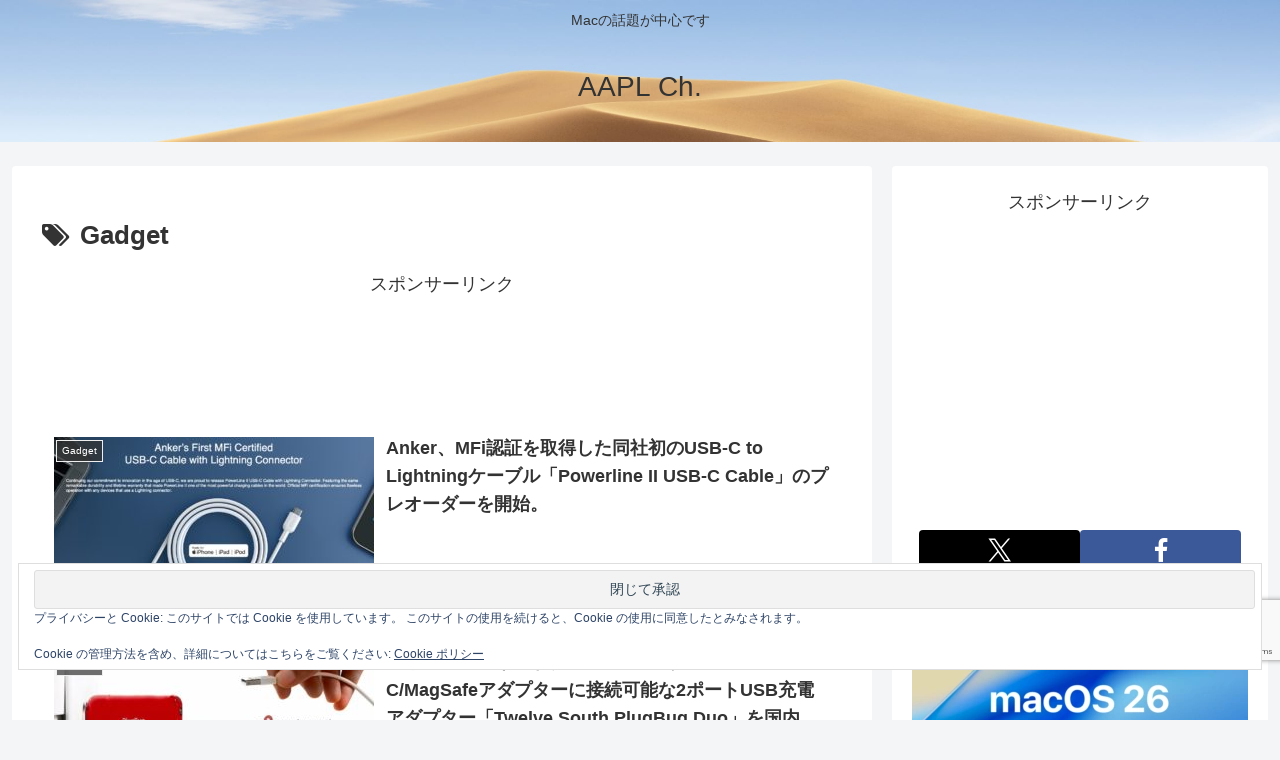

--- FILE ---
content_type: text/html; charset=utf-8
request_url: https://www.google.com/recaptcha/api2/anchor?ar=1&k=6LeeUYAUAAAAAJB0CNpAX1RhnPr3U4lUcgTzbMwd&co=aHR0cHM6Ly9hcHBsZWNoMi5jb206NDQz&hl=en&v=7gg7H51Q-naNfhmCP3_R47ho&size=invisible&anchor-ms=20000&execute-ms=15000&cb=vncxrh6u4i7l
body_size: 48398
content:
<!DOCTYPE HTML><html dir="ltr" lang="en"><head><meta http-equiv="Content-Type" content="text/html; charset=UTF-8">
<meta http-equiv="X-UA-Compatible" content="IE=edge">
<title>reCAPTCHA</title>
<style type="text/css">
/* cyrillic-ext */
@font-face {
  font-family: 'Roboto';
  font-style: normal;
  font-weight: 400;
  font-stretch: 100%;
  src: url(//fonts.gstatic.com/s/roboto/v48/KFO7CnqEu92Fr1ME7kSn66aGLdTylUAMa3GUBHMdazTgWw.woff2) format('woff2');
  unicode-range: U+0460-052F, U+1C80-1C8A, U+20B4, U+2DE0-2DFF, U+A640-A69F, U+FE2E-FE2F;
}
/* cyrillic */
@font-face {
  font-family: 'Roboto';
  font-style: normal;
  font-weight: 400;
  font-stretch: 100%;
  src: url(//fonts.gstatic.com/s/roboto/v48/KFO7CnqEu92Fr1ME7kSn66aGLdTylUAMa3iUBHMdazTgWw.woff2) format('woff2');
  unicode-range: U+0301, U+0400-045F, U+0490-0491, U+04B0-04B1, U+2116;
}
/* greek-ext */
@font-face {
  font-family: 'Roboto';
  font-style: normal;
  font-weight: 400;
  font-stretch: 100%;
  src: url(//fonts.gstatic.com/s/roboto/v48/KFO7CnqEu92Fr1ME7kSn66aGLdTylUAMa3CUBHMdazTgWw.woff2) format('woff2');
  unicode-range: U+1F00-1FFF;
}
/* greek */
@font-face {
  font-family: 'Roboto';
  font-style: normal;
  font-weight: 400;
  font-stretch: 100%;
  src: url(//fonts.gstatic.com/s/roboto/v48/KFO7CnqEu92Fr1ME7kSn66aGLdTylUAMa3-UBHMdazTgWw.woff2) format('woff2');
  unicode-range: U+0370-0377, U+037A-037F, U+0384-038A, U+038C, U+038E-03A1, U+03A3-03FF;
}
/* math */
@font-face {
  font-family: 'Roboto';
  font-style: normal;
  font-weight: 400;
  font-stretch: 100%;
  src: url(//fonts.gstatic.com/s/roboto/v48/KFO7CnqEu92Fr1ME7kSn66aGLdTylUAMawCUBHMdazTgWw.woff2) format('woff2');
  unicode-range: U+0302-0303, U+0305, U+0307-0308, U+0310, U+0312, U+0315, U+031A, U+0326-0327, U+032C, U+032F-0330, U+0332-0333, U+0338, U+033A, U+0346, U+034D, U+0391-03A1, U+03A3-03A9, U+03B1-03C9, U+03D1, U+03D5-03D6, U+03F0-03F1, U+03F4-03F5, U+2016-2017, U+2034-2038, U+203C, U+2040, U+2043, U+2047, U+2050, U+2057, U+205F, U+2070-2071, U+2074-208E, U+2090-209C, U+20D0-20DC, U+20E1, U+20E5-20EF, U+2100-2112, U+2114-2115, U+2117-2121, U+2123-214F, U+2190, U+2192, U+2194-21AE, U+21B0-21E5, U+21F1-21F2, U+21F4-2211, U+2213-2214, U+2216-22FF, U+2308-230B, U+2310, U+2319, U+231C-2321, U+2336-237A, U+237C, U+2395, U+239B-23B7, U+23D0, U+23DC-23E1, U+2474-2475, U+25AF, U+25B3, U+25B7, U+25BD, U+25C1, U+25CA, U+25CC, U+25FB, U+266D-266F, U+27C0-27FF, U+2900-2AFF, U+2B0E-2B11, U+2B30-2B4C, U+2BFE, U+3030, U+FF5B, U+FF5D, U+1D400-1D7FF, U+1EE00-1EEFF;
}
/* symbols */
@font-face {
  font-family: 'Roboto';
  font-style: normal;
  font-weight: 400;
  font-stretch: 100%;
  src: url(//fonts.gstatic.com/s/roboto/v48/KFO7CnqEu92Fr1ME7kSn66aGLdTylUAMaxKUBHMdazTgWw.woff2) format('woff2');
  unicode-range: U+0001-000C, U+000E-001F, U+007F-009F, U+20DD-20E0, U+20E2-20E4, U+2150-218F, U+2190, U+2192, U+2194-2199, U+21AF, U+21E6-21F0, U+21F3, U+2218-2219, U+2299, U+22C4-22C6, U+2300-243F, U+2440-244A, U+2460-24FF, U+25A0-27BF, U+2800-28FF, U+2921-2922, U+2981, U+29BF, U+29EB, U+2B00-2BFF, U+4DC0-4DFF, U+FFF9-FFFB, U+10140-1018E, U+10190-1019C, U+101A0, U+101D0-101FD, U+102E0-102FB, U+10E60-10E7E, U+1D2C0-1D2D3, U+1D2E0-1D37F, U+1F000-1F0FF, U+1F100-1F1AD, U+1F1E6-1F1FF, U+1F30D-1F30F, U+1F315, U+1F31C, U+1F31E, U+1F320-1F32C, U+1F336, U+1F378, U+1F37D, U+1F382, U+1F393-1F39F, U+1F3A7-1F3A8, U+1F3AC-1F3AF, U+1F3C2, U+1F3C4-1F3C6, U+1F3CA-1F3CE, U+1F3D4-1F3E0, U+1F3ED, U+1F3F1-1F3F3, U+1F3F5-1F3F7, U+1F408, U+1F415, U+1F41F, U+1F426, U+1F43F, U+1F441-1F442, U+1F444, U+1F446-1F449, U+1F44C-1F44E, U+1F453, U+1F46A, U+1F47D, U+1F4A3, U+1F4B0, U+1F4B3, U+1F4B9, U+1F4BB, U+1F4BF, U+1F4C8-1F4CB, U+1F4D6, U+1F4DA, U+1F4DF, U+1F4E3-1F4E6, U+1F4EA-1F4ED, U+1F4F7, U+1F4F9-1F4FB, U+1F4FD-1F4FE, U+1F503, U+1F507-1F50B, U+1F50D, U+1F512-1F513, U+1F53E-1F54A, U+1F54F-1F5FA, U+1F610, U+1F650-1F67F, U+1F687, U+1F68D, U+1F691, U+1F694, U+1F698, U+1F6AD, U+1F6B2, U+1F6B9-1F6BA, U+1F6BC, U+1F6C6-1F6CF, U+1F6D3-1F6D7, U+1F6E0-1F6EA, U+1F6F0-1F6F3, U+1F6F7-1F6FC, U+1F700-1F7FF, U+1F800-1F80B, U+1F810-1F847, U+1F850-1F859, U+1F860-1F887, U+1F890-1F8AD, U+1F8B0-1F8BB, U+1F8C0-1F8C1, U+1F900-1F90B, U+1F93B, U+1F946, U+1F984, U+1F996, U+1F9E9, U+1FA00-1FA6F, U+1FA70-1FA7C, U+1FA80-1FA89, U+1FA8F-1FAC6, U+1FACE-1FADC, U+1FADF-1FAE9, U+1FAF0-1FAF8, U+1FB00-1FBFF;
}
/* vietnamese */
@font-face {
  font-family: 'Roboto';
  font-style: normal;
  font-weight: 400;
  font-stretch: 100%;
  src: url(//fonts.gstatic.com/s/roboto/v48/KFO7CnqEu92Fr1ME7kSn66aGLdTylUAMa3OUBHMdazTgWw.woff2) format('woff2');
  unicode-range: U+0102-0103, U+0110-0111, U+0128-0129, U+0168-0169, U+01A0-01A1, U+01AF-01B0, U+0300-0301, U+0303-0304, U+0308-0309, U+0323, U+0329, U+1EA0-1EF9, U+20AB;
}
/* latin-ext */
@font-face {
  font-family: 'Roboto';
  font-style: normal;
  font-weight: 400;
  font-stretch: 100%;
  src: url(//fonts.gstatic.com/s/roboto/v48/KFO7CnqEu92Fr1ME7kSn66aGLdTylUAMa3KUBHMdazTgWw.woff2) format('woff2');
  unicode-range: U+0100-02BA, U+02BD-02C5, U+02C7-02CC, U+02CE-02D7, U+02DD-02FF, U+0304, U+0308, U+0329, U+1D00-1DBF, U+1E00-1E9F, U+1EF2-1EFF, U+2020, U+20A0-20AB, U+20AD-20C0, U+2113, U+2C60-2C7F, U+A720-A7FF;
}
/* latin */
@font-face {
  font-family: 'Roboto';
  font-style: normal;
  font-weight: 400;
  font-stretch: 100%;
  src: url(//fonts.gstatic.com/s/roboto/v48/KFO7CnqEu92Fr1ME7kSn66aGLdTylUAMa3yUBHMdazQ.woff2) format('woff2');
  unicode-range: U+0000-00FF, U+0131, U+0152-0153, U+02BB-02BC, U+02C6, U+02DA, U+02DC, U+0304, U+0308, U+0329, U+2000-206F, U+20AC, U+2122, U+2191, U+2193, U+2212, U+2215, U+FEFF, U+FFFD;
}
/* cyrillic-ext */
@font-face {
  font-family: 'Roboto';
  font-style: normal;
  font-weight: 500;
  font-stretch: 100%;
  src: url(//fonts.gstatic.com/s/roboto/v48/KFO7CnqEu92Fr1ME7kSn66aGLdTylUAMa3GUBHMdazTgWw.woff2) format('woff2');
  unicode-range: U+0460-052F, U+1C80-1C8A, U+20B4, U+2DE0-2DFF, U+A640-A69F, U+FE2E-FE2F;
}
/* cyrillic */
@font-face {
  font-family: 'Roboto';
  font-style: normal;
  font-weight: 500;
  font-stretch: 100%;
  src: url(//fonts.gstatic.com/s/roboto/v48/KFO7CnqEu92Fr1ME7kSn66aGLdTylUAMa3iUBHMdazTgWw.woff2) format('woff2');
  unicode-range: U+0301, U+0400-045F, U+0490-0491, U+04B0-04B1, U+2116;
}
/* greek-ext */
@font-face {
  font-family: 'Roboto';
  font-style: normal;
  font-weight: 500;
  font-stretch: 100%;
  src: url(//fonts.gstatic.com/s/roboto/v48/KFO7CnqEu92Fr1ME7kSn66aGLdTylUAMa3CUBHMdazTgWw.woff2) format('woff2');
  unicode-range: U+1F00-1FFF;
}
/* greek */
@font-face {
  font-family: 'Roboto';
  font-style: normal;
  font-weight: 500;
  font-stretch: 100%;
  src: url(//fonts.gstatic.com/s/roboto/v48/KFO7CnqEu92Fr1ME7kSn66aGLdTylUAMa3-UBHMdazTgWw.woff2) format('woff2');
  unicode-range: U+0370-0377, U+037A-037F, U+0384-038A, U+038C, U+038E-03A1, U+03A3-03FF;
}
/* math */
@font-face {
  font-family: 'Roboto';
  font-style: normal;
  font-weight: 500;
  font-stretch: 100%;
  src: url(//fonts.gstatic.com/s/roboto/v48/KFO7CnqEu92Fr1ME7kSn66aGLdTylUAMawCUBHMdazTgWw.woff2) format('woff2');
  unicode-range: U+0302-0303, U+0305, U+0307-0308, U+0310, U+0312, U+0315, U+031A, U+0326-0327, U+032C, U+032F-0330, U+0332-0333, U+0338, U+033A, U+0346, U+034D, U+0391-03A1, U+03A3-03A9, U+03B1-03C9, U+03D1, U+03D5-03D6, U+03F0-03F1, U+03F4-03F5, U+2016-2017, U+2034-2038, U+203C, U+2040, U+2043, U+2047, U+2050, U+2057, U+205F, U+2070-2071, U+2074-208E, U+2090-209C, U+20D0-20DC, U+20E1, U+20E5-20EF, U+2100-2112, U+2114-2115, U+2117-2121, U+2123-214F, U+2190, U+2192, U+2194-21AE, U+21B0-21E5, U+21F1-21F2, U+21F4-2211, U+2213-2214, U+2216-22FF, U+2308-230B, U+2310, U+2319, U+231C-2321, U+2336-237A, U+237C, U+2395, U+239B-23B7, U+23D0, U+23DC-23E1, U+2474-2475, U+25AF, U+25B3, U+25B7, U+25BD, U+25C1, U+25CA, U+25CC, U+25FB, U+266D-266F, U+27C0-27FF, U+2900-2AFF, U+2B0E-2B11, U+2B30-2B4C, U+2BFE, U+3030, U+FF5B, U+FF5D, U+1D400-1D7FF, U+1EE00-1EEFF;
}
/* symbols */
@font-face {
  font-family: 'Roboto';
  font-style: normal;
  font-weight: 500;
  font-stretch: 100%;
  src: url(//fonts.gstatic.com/s/roboto/v48/KFO7CnqEu92Fr1ME7kSn66aGLdTylUAMaxKUBHMdazTgWw.woff2) format('woff2');
  unicode-range: U+0001-000C, U+000E-001F, U+007F-009F, U+20DD-20E0, U+20E2-20E4, U+2150-218F, U+2190, U+2192, U+2194-2199, U+21AF, U+21E6-21F0, U+21F3, U+2218-2219, U+2299, U+22C4-22C6, U+2300-243F, U+2440-244A, U+2460-24FF, U+25A0-27BF, U+2800-28FF, U+2921-2922, U+2981, U+29BF, U+29EB, U+2B00-2BFF, U+4DC0-4DFF, U+FFF9-FFFB, U+10140-1018E, U+10190-1019C, U+101A0, U+101D0-101FD, U+102E0-102FB, U+10E60-10E7E, U+1D2C0-1D2D3, U+1D2E0-1D37F, U+1F000-1F0FF, U+1F100-1F1AD, U+1F1E6-1F1FF, U+1F30D-1F30F, U+1F315, U+1F31C, U+1F31E, U+1F320-1F32C, U+1F336, U+1F378, U+1F37D, U+1F382, U+1F393-1F39F, U+1F3A7-1F3A8, U+1F3AC-1F3AF, U+1F3C2, U+1F3C4-1F3C6, U+1F3CA-1F3CE, U+1F3D4-1F3E0, U+1F3ED, U+1F3F1-1F3F3, U+1F3F5-1F3F7, U+1F408, U+1F415, U+1F41F, U+1F426, U+1F43F, U+1F441-1F442, U+1F444, U+1F446-1F449, U+1F44C-1F44E, U+1F453, U+1F46A, U+1F47D, U+1F4A3, U+1F4B0, U+1F4B3, U+1F4B9, U+1F4BB, U+1F4BF, U+1F4C8-1F4CB, U+1F4D6, U+1F4DA, U+1F4DF, U+1F4E3-1F4E6, U+1F4EA-1F4ED, U+1F4F7, U+1F4F9-1F4FB, U+1F4FD-1F4FE, U+1F503, U+1F507-1F50B, U+1F50D, U+1F512-1F513, U+1F53E-1F54A, U+1F54F-1F5FA, U+1F610, U+1F650-1F67F, U+1F687, U+1F68D, U+1F691, U+1F694, U+1F698, U+1F6AD, U+1F6B2, U+1F6B9-1F6BA, U+1F6BC, U+1F6C6-1F6CF, U+1F6D3-1F6D7, U+1F6E0-1F6EA, U+1F6F0-1F6F3, U+1F6F7-1F6FC, U+1F700-1F7FF, U+1F800-1F80B, U+1F810-1F847, U+1F850-1F859, U+1F860-1F887, U+1F890-1F8AD, U+1F8B0-1F8BB, U+1F8C0-1F8C1, U+1F900-1F90B, U+1F93B, U+1F946, U+1F984, U+1F996, U+1F9E9, U+1FA00-1FA6F, U+1FA70-1FA7C, U+1FA80-1FA89, U+1FA8F-1FAC6, U+1FACE-1FADC, U+1FADF-1FAE9, U+1FAF0-1FAF8, U+1FB00-1FBFF;
}
/* vietnamese */
@font-face {
  font-family: 'Roboto';
  font-style: normal;
  font-weight: 500;
  font-stretch: 100%;
  src: url(//fonts.gstatic.com/s/roboto/v48/KFO7CnqEu92Fr1ME7kSn66aGLdTylUAMa3OUBHMdazTgWw.woff2) format('woff2');
  unicode-range: U+0102-0103, U+0110-0111, U+0128-0129, U+0168-0169, U+01A0-01A1, U+01AF-01B0, U+0300-0301, U+0303-0304, U+0308-0309, U+0323, U+0329, U+1EA0-1EF9, U+20AB;
}
/* latin-ext */
@font-face {
  font-family: 'Roboto';
  font-style: normal;
  font-weight: 500;
  font-stretch: 100%;
  src: url(//fonts.gstatic.com/s/roboto/v48/KFO7CnqEu92Fr1ME7kSn66aGLdTylUAMa3KUBHMdazTgWw.woff2) format('woff2');
  unicode-range: U+0100-02BA, U+02BD-02C5, U+02C7-02CC, U+02CE-02D7, U+02DD-02FF, U+0304, U+0308, U+0329, U+1D00-1DBF, U+1E00-1E9F, U+1EF2-1EFF, U+2020, U+20A0-20AB, U+20AD-20C0, U+2113, U+2C60-2C7F, U+A720-A7FF;
}
/* latin */
@font-face {
  font-family: 'Roboto';
  font-style: normal;
  font-weight: 500;
  font-stretch: 100%;
  src: url(//fonts.gstatic.com/s/roboto/v48/KFO7CnqEu92Fr1ME7kSn66aGLdTylUAMa3yUBHMdazQ.woff2) format('woff2');
  unicode-range: U+0000-00FF, U+0131, U+0152-0153, U+02BB-02BC, U+02C6, U+02DA, U+02DC, U+0304, U+0308, U+0329, U+2000-206F, U+20AC, U+2122, U+2191, U+2193, U+2212, U+2215, U+FEFF, U+FFFD;
}
/* cyrillic-ext */
@font-face {
  font-family: 'Roboto';
  font-style: normal;
  font-weight: 900;
  font-stretch: 100%;
  src: url(//fonts.gstatic.com/s/roboto/v48/KFO7CnqEu92Fr1ME7kSn66aGLdTylUAMa3GUBHMdazTgWw.woff2) format('woff2');
  unicode-range: U+0460-052F, U+1C80-1C8A, U+20B4, U+2DE0-2DFF, U+A640-A69F, U+FE2E-FE2F;
}
/* cyrillic */
@font-face {
  font-family: 'Roboto';
  font-style: normal;
  font-weight: 900;
  font-stretch: 100%;
  src: url(//fonts.gstatic.com/s/roboto/v48/KFO7CnqEu92Fr1ME7kSn66aGLdTylUAMa3iUBHMdazTgWw.woff2) format('woff2');
  unicode-range: U+0301, U+0400-045F, U+0490-0491, U+04B0-04B1, U+2116;
}
/* greek-ext */
@font-face {
  font-family: 'Roboto';
  font-style: normal;
  font-weight: 900;
  font-stretch: 100%;
  src: url(//fonts.gstatic.com/s/roboto/v48/KFO7CnqEu92Fr1ME7kSn66aGLdTylUAMa3CUBHMdazTgWw.woff2) format('woff2');
  unicode-range: U+1F00-1FFF;
}
/* greek */
@font-face {
  font-family: 'Roboto';
  font-style: normal;
  font-weight: 900;
  font-stretch: 100%;
  src: url(//fonts.gstatic.com/s/roboto/v48/KFO7CnqEu92Fr1ME7kSn66aGLdTylUAMa3-UBHMdazTgWw.woff2) format('woff2');
  unicode-range: U+0370-0377, U+037A-037F, U+0384-038A, U+038C, U+038E-03A1, U+03A3-03FF;
}
/* math */
@font-face {
  font-family: 'Roboto';
  font-style: normal;
  font-weight: 900;
  font-stretch: 100%;
  src: url(//fonts.gstatic.com/s/roboto/v48/KFO7CnqEu92Fr1ME7kSn66aGLdTylUAMawCUBHMdazTgWw.woff2) format('woff2');
  unicode-range: U+0302-0303, U+0305, U+0307-0308, U+0310, U+0312, U+0315, U+031A, U+0326-0327, U+032C, U+032F-0330, U+0332-0333, U+0338, U+033A, U+0346, U+034D, U+0391-03A1, U+03A3-03A9, U+03B1-03C9, U+03D1, U+03D5-03D6, U+03F0-03F1, U+03F4-03F5, U+2016-2017, U+2034-2038, U+203C, U+2040, U+2043, U+2047, U+2050, U+2057, U+205F, U+2070-2071, U+2074-208E, U+2090-209C, U+20D0-20DC, U+20E1, U+20E5-20EF, U+2100-2112, U+2114-2115, U+2117-2121, U+2123-214F, U+2190, U+2192, U+2194-21AE, U+21B0-21E5, U+21F1-21F2, U+21F4-2211, U+2213-2214, U+2216-22FF, U+2308-230B, U+2310, U+2319, U+231C-2321, U+2336-237A, U+237C, U+2395, U+239B-23B7, U+23D0, U+23DC-23E1, U+2474-2475, U+25AF, U+25B3, U+25B7, U+25BD, U+25C1, U+25CA, U+25CC, U+25FB, U+266D-266F, U+27C0-27FF, U+2900-2AFF, U+2B0E-2B11, U+2B30-2B4C, U+2BFE, U+3030, U+FF5B, U+FF5D, U+1D400-1D7FF, U+1EE00-1EEFF;
}
/* symbols */
@font-face {
  font-family: 'Roboto';
  font-style: normal;
  font-weight: 900;
  font-stretch: 100%;
  src: url(//fonts.gstatic.com/s/roboto/v48/KFO7CnqEu92Fr1ME7kSn66aGLdTylUAMaxKUBHMdazTgWw.woff2) format('woff2');
  unicode-range: U+0001-000C, U+000E-001F, U+007F-009F, U+20DD-20E0, U+20E2-20E4, U+2150-218F, U+2190, U+2192, U+2194-2199, U+21AF, U+21E6-21F0, U+21F3, U+2218-2219, U+2299, U+22C4-22C6, U+2300-243F, U+2440-244A, U+2460-24FF, U+25A0-27BF, U+2800-28FF, U+2921-2922, U+2981, U+29BF, U+29EB, U+2B00-2BFF, U+4DC0-4DFF, U+FFF9-FFFB, U+10140-1018E, U+10190-1019C, U+101A0, U+101D0-101FD, U+102E0-102FB, U+10E60-10E7E, U+1D2C0-1D2D3, U+1D2E0-1D37F, U+1F000-1F0FF, U+1F100-1F1AD, U+1F1E6-1F1FF, U+1F30D-1F30F, U+1F315, U+1F31C, U+1F31E, U+1F320-1F32C, U+1F336, U+1F378, U+1F37D, U+1F382, U+1F393-1F39F, U+1F3A7-1F3A8, U+1F3AC-1F3AF, U+1F3C2, U+1F3C4-1F3C6, U+1F3CA-1F3CE, U+1F3D4-1F3E0, U+1F3ED, U+1F3F1-1F3F3, U+1F3F5-1F3F7, U+1F408, U+1F415, U+1F41F, U+1F426, U+1F43F, U+1F441-1F442, U+1F444, U+1F446-1F449, U+1F44C-1F44E, U+1F453, U+1F46A, U+1F47D, U+1F4A3, U+1F4B0, U+1F4B3, U+1F4B9, U+1F4BB, U+1F4BF, U+1F4C8-1F4CB, U+1F4D6, U+1F4DA, U+1F4DF, U+1F4E3-1F4E6, U+1F4EA-1F4ED, U+1F4F7, U+1F4F9-1F4FB, U+1F4FD-1F4FE, U+1F503, U+1F507-1F50B, U+1F50D, U+1F512-1F513, U+1F53E-1F54A, U+1F54F-1F5FA, U+1F610, U+1F650-1F67F, U+1F687, U+1F68D, U+1F691, U+1F694, U+1F698, U+1F6AD, U+1F6B2, U+1F6B9-1F6BA, U+1F6BC, U+1F6C6-1F6CF, U+1F6D3-1F6D7, U+1F6E0-1F6EA, U+1F6F0-1F6F3, U+1F6F7-1F6FC, U+1F700-1F7FF, U+1F800-1F80B, U+1F810-1F847, U+1F850-1F859, U+1F860-1F887, U+1F890-1F8AD, U+1F8B0-1F8BB, U+1F8C0-1F8C1, U+1F900-1F90B, U+1F93B, U+1F946, U+1F984, U+1F996, U+1F9E9, U+1FA00-1FA6F, U+1FA70-1FA7C, U+1FA80-1FA89, U+1FA8F-1FAC6, U+1FACE-1FADC, U+1FADF-1FAE9, U+1FAF0-1FAF8, U+1FB00-1FBFF;
}
/* vietnamese */
@font-face {
  font-family: 'Roboto';
  font-style: normal;
  font-weight: 900;
  font-stretch: 100%;
  src: url(//fonts.gstatic.com/s/roboto/v48/KFO7CnqEu92Fr1ME7kSn66aGLdTylUAMa3OUBHMdazTgWw.woff2) format('woff2');
  unicode-range: U+0102-0103, U+0110-0111, U+0128-0129, U+0168-0169, U+01A0-01A1, U+01AF-01B0, U+0300-0301, U+0303-0304, U+0308-0309, U+0323, U+0329, U+1EA0-1EF9, U+20AB;
}
/* latin-ext */
@font-face {
  font-family: 'Roboto';
  font-style: normal;
  font-weight: 900;
  font-stretch: 100%;
  src: url(//fonts.gstatic.com/s/roboto/v48/KFO7CnqEu92Fr1ME7kSn66aGLdTylUAMa3KUBHMdazTgWw.woff2) format('woff2');
  unicode-range: U+0100-02BA, U+02BD-02C5, U+02C7-02CC, U+02CE-02D7, U+02DD-02FF, U+0304, U+0308, U+0329, U+1D00-1DBF, U+1E00-1E9F, U+1EF2-1EFF, U+2020, U+20A0-20AB, U+20AD-20C0, U+2113, U+2C60-2C7F, U+A720-A7FF;
}
/* latin */
@font-face {
  font-family: 'Roboto';
  font-style: normal;
  font-weight: 900;
  font-stretch: 100%;
  src: url(//fonts.gstatic.com/s/roboto/v48/KFO7CnqEu92Fr1ME7kSn66aGLdTylUAMa3yUBHMdazQ.woff2) format('woff2');
  unicode-range: U+0000-00FF, U+0131, U+0152-0153, U+02BB-02BC, U+02C6, U+02DA, U+02DC, U+0304, U+0308, U+0329, U+2000-206F, U+20AC, U+2122, U+2191, U+2193, U+2212, U+2215, U+FEFF, U+FFFD;
}

</style>
<link rel="stylesheet" type="text/css" href="https://www.gstatic.com/recaptcha/releases/7gg7H51Q-naNfhmCP3_R47ho/styles__ltr.css">
<script nonce="B8OhyuMl-M5lWmeylHnrEw" type="text/javascript">window['__recaptcha_api'] = 'https://www.google.com/recaptcha/api2/';</script>
<script type="text/javascript" src="https://www.gstatic.com/recaptcha/releases/7gg7H51Q-naNfhmCP3_R47ho/recaptcha__en.js" nonce="B8OhyuMl-M5lWmeylHnrEw">
      
    </script></head>
<body><div id="rc-anchor-alert" class="rc-anchor-alert"></div>
<input type="hidden" id="recaptcha-token" value="[base64]">
<script type="text/javascript" nonce="B8OhyuMl-M5lWmeylHnrEw">
      recaptcha.anchor.Main.init("[\x22ainput\x22,[\x22bgdata\x22,\x22\x22,\[base64]/[base64]/bmV3IFpbdF0obVswXSk6Sz09Mj9uZXcgWlt0XShtWzBdLG1bMV0pOks9PTM/bmV3IFpbdF0obVswXSxtWzFdLG1bMl0pOks9PTQ/[base64]/[base64]/[base64]/[base64]/[base64]/[base64]/[base64]/[base64]/[base64]/[base64]/[base64]/[base64]/[base64]/[base64]\\u003d\\u003d\x22,\[base64]\\u003d\\u003d\x22,\x22w5/Dv8KRV1nCosKqw7XDpRTChXrDkRTCjTcKwpfCq8Kaw6fDrTcaAn1PwpxPZsKTwrY0wpnDpz7DtA3DvV57RDrCtsKew6DDocOhWxTDhHLCpWvDuSDCn8KIXsKsMcOZwpZCBsKCw5BwUMKzwrY/WsO5w5JgRGRlfG7CtsOhHTvCmjnDp1fDmB3DsHlvN8KEQgoNw43Dm8KEw5FuwpJoDsOyVBnDpy7CrsK6w6hjTWfDjMOOwokVcsORwoXDqMKmYMOrwqHCgQY/wpTDlUlZMsOqwpnCusOEIcKbE8ODw5YOcMK5w4BTRsOYwqPDhTHCn8KeJVTCvsKpUMOOC8OHw57DhcOjcizDqsOfwoDCp8OtSMKiwqXDnsO4w4l5wrQHExsgw5VYRmsgQi/DulXDnMO4IsKNYsOWw6oFGsOpJMKQw5oGwprCqMKmw7nDnhzDt8OoccKAfD9qTQHDscOHNMOUw63DqcKKwpZ4w5XDqQ40JlzChSY6VUQAHn0Bw74JE8OlwplbHhzCgCrDv8Odwp1uwqxyNsKwD1HDowU8bsK+TQ1Gw5rCi8Oed8KaaUFEw7tNCG/[base64]/CrsKzw5rDsR4FdHcTw65zwqzDmMKawpsVGMO/wrTDng9SwqrCi1XDhRHDjcKrw64vwqgpQWpowqZMIMKPwpIPS2XCoCvCjHR2w61RwpdrJXDDpxDDrcK5woBoIMOawq/CtMOocTgNw49wcBMZw5YKNMKpw4Rmwo5awrI3WsK+OsKwwrBCeiBHO3fCsjJfB3fDuMK6N8KnMcO3I8KCC1Euw5wTUw/[base64]/CucO6wrXDhcOJScK7S8KeM0sYw7llwokiJcOjw4XDo0/[base64]/CkMOXHcOQYcKnwqtEw7PCkX/ChsKwB8KOOcK7wpQSGMOQw5hDwrTDqsOsSEA4WsKhw48zdsKZVD3Dj8OxwpRPeMKdw6XCnAXDrCECwqNuwodZb8KKWMKIIAfDtUBhe8KMwpbDjsKDw4PCo8KGw7/[base64]/w5TDnAXDssOyw6DDhTvDvjjDoT1HwrrDgzwIRMO8HnDCoxTDisKuw50QPjN/w6sfCcOeWsKrK1wpDh/Cs1nCisKoF8OKFsO7YnPCl8KGa8O1fGDCvi/CpcK4AsO+wpDDtDEiWDsawrjDqcKIw6PDhMOxw7TCpsKWbwF0w4zDmVLDpsOHwo8FdlfCmMOPYwNrwprDrcKRw74Iw4fDti0Xw5skwrlKQnnDsiopw57Do8OrKMKKw4BmOiVTEDDDmcKmOmHCh8OgGHt9wrTCgW9gw7PDqMOwYcOLw6/Co8OcQkcDDMORwpAec8OrRHUJOMOcw7jCo8Odw43CgsKmL8Kyw4suOcKewpLCixjDicOpYTnDlSBCwqN+wrjDr8K/woREHm7Di8ORVQpoB1RbwrDDvExVw6PCpcKnRMOhFC9uw4JGRMKaw6vCjsKww6/CisOnRFJgBjFIIngZwojDuVhBTcO/wpAawqVuFcKOVMKZO8KTw6LDmsOgMsOowr/CssKGw5g8w7E+w5IOR8KCWh1Aw6XDvsOUw7PCt8O+wqnDh3DCrW/DlsOrwoVmwpvDjMKbcMKHw5thS8O3w6vCtAI7BsO+woEgw7cdwrfDtcK9wq1KFcK4FMKSwpnDjAPCunfDklxQeD5mO3nCgsKcMsOfKUd2FGDDhHB/IwU1w7MlWk/DojsgFgbCqSduwqRzwqxSEMOkQsOswqnDjcO0QcK/w4sbOgQTI8K7wqrDtsOwwohgw5Utw7zDrMKpY8OGwrUFR8KIwokYw5XCisO+w4leKMKbK8K5U8O4w4N5w5Zww59Hw4jCkDAzw4vCmsKAw611ecKJIgPCtsKQXQPCvEPDj8OBwrHDtDY3w6LDgsO5csOoPcO4w5MTbUVVw4/Ds8O0wp4YS0jClsKNwo7Cu30xw73Di8OLVVXDksOWCTfCrsKJNCTCk2odwrnCuQnDo2hww49kecK5CQd7w5/CosKww4DDuMK4w4DDh0tSOcKuw7vCl8K7aEFQw5bDuT1ow4fDm01Fw5nDh8OcO2PDnHTCtsK8CXxbw4XCmMOGw75wwrfCn8Ofwo5yw7jCusKYLxd3ax1MBsKTw7fDpUsUw7sDO2jDqcK1RsOWCcO1cTlwwpXDvRxew6LClznCsMOuwqg/P8O6wr5HOMKwd8KzwpwBw6LDkMOWQh/[base64]/ChMKNwrNyw5PCqxDCqE/CskzDi1DClcOGQcKdUsOQCsORBMKtDkY/w4MqwpZxXMKwecOeABI+wpXCr8OBwq/DvRVaw54Fw4rDp8KAwrU3UMONw4TCvT3CnW3DtsKJw4FiZ8KiwqBNw5bDj8KJwpLCoxPCuz0fDsOnwpF1WsKoB8K1DBtDQDZTw7TDtMKMaW4yc8OPwoALw7IUwpcOfB4PXncgCsKJdsOvwr7DjsOHwrfCnmvCv8OzHMK9DcKZMcKqw4DDqcKZw73Dr2/CrX0uHX1/d0LDmsOaZMOmIsKLIsKOwqYUG0hcf0LCgwvCi1VJwoPDglxNesKSwprDksKUwpwrw7FowpnCq8K3wp/Cm8OrE8OLw43DnMO6wpQEThDCt8Ksw5XCg8KDN17Dm8O2wrfDvMK2DyDDozwiwol3EsOmwrzDuBxpwrh+esK7LGMkbypuworDiR8PK8KNNcKFAEljSEJoacO1w77CuMOiesKEOXE3P3zCiho6ShDClsKbwp7Ch0bDgH/DtMOnwr3CpTvCmEbCocOKSMKFP8KDw5jCpsOlJ8K1Y8Odw5/CvhTCgUfDgGg2w4zCo8OYLg5AwqvDjwRRw4wHw6lgwoluE1cbwp8Lw59PbiMMWUHDhkzDp8OobSdHwo4pYA/CmF42C8KlNMOkw57CpS/[base64]/DrXwXES/CiXrCqxJWO03CnsO9w5/Ch1DCgFYKGcOaw744T8O0wqEww4PCssO1GiJ5wqjCjmvCoRTCl3HCrzR3VMKMDsKTw6l+w4fDmiNAwqvCs8Ktw5fCsyrCuwtNPw3CvcO5w6AlGGlRAcKtw6fDpH/DqG9bPy3Ds8KGw4LCpsO6bsO/w6PCmQc9w751JWYxLSfDrMOoLcOYw6hZw6vCkjnDjH7Dp113ccKZGnwpc1JRd8Kcb8Oew47CpDvCqMKjw6JkwoLDsATDkcOfWcOgD8OsMnQGWmMAwroVUHzCjMKTcHMUw6zDh2FnZMO3fWnDokjDqVEBD8OBEi7DlMOnwrLCvE1Mwq/[base64]/[base64]/V8OzwoQpJcK4c8K5w4JNw4piTQHCrGxLwozCk8K/[base64]/CpzXDoMOTw6TDsMO9woo3w7VuAA4FwoksUlhCwp/DkcKJKcOOw7LDpcKzw6AII8OoTjhEw7oyLcKFw741w4hFI8Kfw6JZw5Ufwr/[base64]/DjzjDt2zCjcKew7dQwrTCkzXCnkEEwrUcwoZ7KMKCJ8OTw7F0w7pBwrDCinbDhW4OwrjDmCTCkHLDszUFwrzCq8K5w6ZqCz7DvzbCgMKZw4Ihw7vDpsKUw4rCs1vCusOXwqDDvMKyw6oWBEPCjl/[base64]/w4PCnBEBGMKxe8OEwpMHw4wnJ8OkTzYEZ2DCsgTDu8OWwrXDh3NGwpTCmFfDmsKWJknClcK+CMOxw50VJWrConQhEVXCtsKnOsOMwp4Lwrp+Ci9ew7/[base64]/DvXsDwq/[base64]/DrE53w41fXT7Cs0ZgakXCiiPClcKYw4fDiX0Pw6trw4EMw4VOUcK4FMOiBX/CkcOqw5tgChxqZcOHDQYKacKrwqtaQ8ObIcO8V8K2awLDmTxhHcKSw49lwprDjMKowoHDncKRUQ0BwoRmF8OnwprDn8KxJ8OZBsOXw5I4wpoQwrPCp0PCpcKsAkMLdnfCuFPCkmh/WHB7aGbDjRbDumTDksObaCwuWMK8woLCvn/[base64]/[base64]/[base64]/CtUtnwoguMQgiw5TDncOuw6fClMKQwpd0wovCmwobw4bDocOow4HDicOUbQUER8O+ZR/CgcK/[base64]/[base64]/CrlfCsMKWw5fDmcOjEgscSsOychLChcK1wr90woXCocOFLcKRwo3CnMO2wqEHZMKBw4MhRGLDsjcAd8K7w6LDi8OQw78ycETDpBTDt8OCbl7DmxV3R8KPB2zDgMOdD8OlHsOzwqMeMcOsw5nCg8OewofDjyNAKFXCsi4/[base64]/DsFnDo8OMwqE0AMOCw78SZMK5woXDo8KWBsO2wqpTw5h7wojClxLCkwHDisKpPcOjMcO2wpPCplMDaWsdw5bCmsO8XcKOwqddGcKifSzCncKgw4HClx3CvsO3w57CocONT8OzejxabsKOH38iwodLw67DshdLwqtxw64eYxTDsMKtw7g6EsKBwonCmyBWL8OAw6/[base64]/CssOwB3jDiDMKw57CkcKOaMKdw55ew6nDjsObeRJGTMO1w5vClcOBaRc1XMOVwpZgwrvDrHrCmcOGwqpcSMKrc8O+HcK9wqHCvcOnAXJTw4kBw6ECwpjCvXHCn8KHI8K9w6TDjQE8wqxnwrNvwrh0wofDjk3DiU/CuUpxw6PCmsO1woDDi37Ct8O5w6fDiXLCjxDCnyTDj8OJd0vDnBHDjsK0w4zCgMKUbsKDfcKNNsOHJ8OOw4LCp8OswqvCmx0rEBheVERGKcKnJMOjwqnDpcOlwr0cwqXDiUsmGMKLbTNFB8KbT0RqwqAvwqMPCcKVXMObCMKZXMOpMsKMw7QpV1/DssOCw7EMJcKNwr53w5/[base64]/w7zCocK3YcOsQcOcEQ7Dl0jCm8KmQHHCoMOLwo7DnsOMFE0+DHQdw5VEwoVNw6pnwpBULGvCsWnDjBvCsGQhe8KMCjofwoolwoHDsS7Cq8OqwoxkScKRYwnDsT7CksKze1LCo2HClT0QbMOIRF0/X07DuMO4w49QwoMPVsKww7vCv2PDosO0w6Iyw6PCnDzDpRp5TE/Cu1FJD8O+KcKbeMO7XMOiE8OlZlzCocKoE8O+w7LDqMKcA8Oww6JGB2DDo3rDjyLDjcOlw7RPCWvCtx/CuXV9wrlgw7FHw4lfdWtVwqweNcOKwotewqRrGUDCkMOaw4LDs8O+wqY/XAPDgDcPFcOzX8OOw5USwpHDsMOaLsO/w7/DpWXDjwzCo1fColvDrsKXE1zDgg9aG3vCmcOywqbDlsKTwprCs8ORwqzDpR9ZRiIRwqnDs1NMbHoGBH9qb8OSwqvDlgdRwqTCnANxwpUEecKtAcKowonCt8OoBQHDpcOmUgEgwp/CisO5V3JGwp0+ecKpwojDncOXw6Qsw71QwpzCgcKfB8K3Lj1AG8OSwpIxw7TCqcKKRMOlwpPDlmDCtcKFdsK6EsOnw7l8wobDuGlhw5/CjsOfw5bDi33CtsOMQMKPLW9hBjUkWRxSw4h1XcK7IMOsw6zCrcOPw7XDrRDDrsKoCk/CoVrCsMOjwp52SgAUwrglwo9pw7vChMO6w4LDjcKse8KQLXg+w4pTwqFJwoROw5PDgcKFLgvCvsKMPXzCjxrCsB/DscKFwq3Cp8OOUMK2FMO9w4QvFMONIcKFwpAuf37DtH/DkcOlw5vDuVkHMsKQw4cYRkATWSQOw7HCrAjCo2M2A2zDqV3CisKGw6DDs8Ozw7HCrk5QwoPDsX/DocOQw5/DuF5qw7tfDsKMw4jCjxs5wp7DpMKcw7twwpzDu3DDnXvDjULChMOpwrrDohTDqsKLdMORRHvDqcOlRMKuKWoLNcKgLsKWw5/DksKHKMKxwo/[base64]/ChcO0DSkwHcOmw7jDnwjDtV0BYMKHV0fCtsKcQW4saMKEw6TDnsO2bEd3wobChirDucKEw4bCl8O+w4hiwqPCmjd5w699w5wzw7AhcXXCnMKDwpdtwrlpBhw8wqsiasKVw6HDrnxDYsOICsONEMKywrzDkcOnGMOhCcKLw7fDuH/[base64]/[base64]/CrVLDkyo8wpjCkMKBwqrCmR1QBMORwq8ndidcwo1Tw6F3CcOow650woYQfiwjwq5tTMKmw7TDpMOcw6YqIMO0w5/DrMOSw6kBHWrDsMKtEMODMTrDrwVbw7TCrnvDoAN+w4rDlsKDLsKQWSvCrcKvw5Y5NMOWwrLDkwA5w7QqOcOkZMOTw5LDo8OYHsKkwph/MMOlMcKaNmhVw5XDkwvDkWfDti3CpiDCrx5kI2wuTBAowprCs8KNwqhhDsOjPMKlw6nCgmvCo8KTwoUTM8KHfmldw48Mw5YmCsKveSUOwrYcSsKzTcKmS0PDn2J2U8KycVjDqmpmCcKsN8K2wphHPMOGfsOEbsO/w7M7cSQwambCslbDkWjCgUNKVG7DisKswrbDnsO1Pg7CvA/CkMObw5HDpSrDmMOww55/YSLCh1ZzLQLCqcKSckFzw6XDtcKncEtWY8KEYk/DgcKibGTCrcKnw5wqaGUETMOUbcOOGRstbH3DkiPCowI6w5rDj8KDwodYUQzCp3NFGMK5w67Cri7CjyDCm8K/XMKHwpg/T8KDF3Nfw6JODMOjGBNCwpXDkW08UFZewrXDihE6wqQVw6IBZn4uUMKtw5V6w5hif8KGw7Q8PMK1LMKlNCnDjsOEVyARw5fCm8O/Ixhfbm/DlcKpw5w4AzYnwolNw7PChMO8KcOYw4lowpfDt0XClMKwwpjDjcKiacOXRMOuwp3Dn8KiRsOkbcKrwqTDoD3Dp2PCtV9UDDLDlsOewqrCjwLCsMOQwq5hw6vCkRIDw5bDuBURWcKhcCfDtx/[base64]/wqkNwp5OfMK+ZHB3asO9wrfCjUZBw4TDosOPw6JLc8KTe8OCw4Rew77CrDXCssOxw5vDnsOwwoBYw4TDqsK5dwZQw5fCssKaw5YyWsOZRzoVw4cmdDbDgcONw5V9asOnenhsw7nCoUB9cHIkMMOSwr/DtlBAw60pS8KzPMKkwr7DgkbChD3CmsO9UsK1TivDp8K7wr3CvGoHwoxQw4kpK8Krw4YIWg7Cv0cYVDFucsKCw6vCjXc3SR4Lw7fCmMKOaMKJwqLDhSPCinXCqsOFw5EiRxUEwrEuD8O9OcOcw5vCsV4Ff8K1w4JKb8O5wozDhR/DtFbCnloCa8ORw44wwqADwr9+VULCusO2dk8vFsKZWWEpwpBXFXbDk8KzwrEdNsOCwp44wp3DtsK2w4Rqw6bCljjDj8OXwoUjw4DDssKwwpZOwpkSUMOUHcKJFhoKwqHCosOBw4DDsA3CgA4Dw4/[base64]/[base64]/Dpwpcw5kaXMKjwqvCg8OIDMOZwpHCqcKWGV3CriPCjR/CmC3DqQsAw5EBW8OUW8Kiw6wGQ8Kwwr/[base64]/CiAXDsMOEw6B7UFAGeMKWw6LCm8KYwo9yw6BLw5Mowq8/[base64]/[base64]/w4TDhcO0cELDqA1ywqHCiyAtb1UdIsO4YsK9STBbw7/DslJ1w5jCuDFgBsKbTxvDrsO9wpkVwoBUwpMgw4zClsKBwpPDuk7CmG1ww7BpacOgTW7DpsOVP8OqPRfDgwM/w4XCvWXCpsKjw4TCpHtrGRXDu8KAw51jb8KNwqQYwqLDvTzDhkkPw68zw4APwobDiSl6w5IuNMKjfg8aYh/DncOpQjnCocOZwpxRwotUw5nCkMKjwqcTT8O9w5kuQSnDkcKSw6AZwpMDUsKTwqJ9D8O8wpTCmknCkV/[base64]/AMKAfcOdO8KmO8K3HcOfLWPCnHPCrsOUw4zDpibClhk+w6cIO1rCs8KWw63Do8OcX0zChD3Dn8Kpw7rDoW9tH8KcwphKw7bDswnDhMKvwps6wp8xKGfDhjUEYSXCgMOZaMO4F8KAw6/[base64]/[base64]/Dmz7CjcK+wo7DmyZ1woZ2w7IocsOrw5bDvCBvwq8eLl9Iw6U4McOJLD/DjSQHwqwvw7jClAlGLwADwp8wD8OPP2VTMsK1UMKzIHZtw6PDusK7woxaJmXCpRLCl2zDsX9uDC/ChhDCksKSCcKdw7IDeWsIw7Y1ZTHDiicgdyE0exdJGVgxwrlWwpVPw4RVWsKdTsOoKEPCukoJbwzCv8KrwoDDucOww65JbsOuRh/DqlbCn2txwq4LAsO+DnB1w4xfw4DDv8OgwrAJK2EXwoBrSyLCisOuAzElOEhAVFRBVzQzwpFIwpHDqCYww5MQw68Hwq8cw5oAw4J+woskw5vCv1HClkR4wq/[base64]/CnUvDkcKSF07DvcKgwp8/wrrCqSHDp0M0wogHWcK3wpQEw44jLk/DjcK0w50XwpDDigvCvC1sHlfDiMOcCQtxwp8GwocpaWHDpU7DosKbw4t/w7zDjQYDwq8Gw4ZeNFvCscKdwoIkwqAQw45yw5lIw7RKw6UcYCcVwobCny/DnMKvwr/DmG8OE8O5w5TDqMKmE1QYNRzClcKGPXfDvsOzZ8Kuwq3CohRQLsKTwoMKPsOOw5hZTMKtCcK6e3ZvwoHDicO4wo3CpXUuwq5fw6bDjiDDiMOfOF1/w5AMw4FUHWzDi8O5ehfCgzEUw4NXw7gVFMOvaSEMw4zCocKZHMKew6Zyw79mdz8jfTfDrEZ2G8OpYz7ChsOJe8KEbngPCsOeDsKZw7fDjj/[base64]/CgsObw5E5bsK3PjIVJMOJA2HCvyPDosOxaSAZR8KAQGctwqJJR1LDmVYJI3DCusKRwq8KVj/DuVXCgUrDmRk+w5F5w7LDtsKlwpnClsKBw7PDoUnCq8K9D1DDusODZ8OhwpojGsKEcsO5w68Hw4QeAhXDogvDjG4HbMK0BWDCnwnDqWgMVAt3w4MMw4lRwpsOw77Dp07Dr8Kuw6NcbMKmC3rCpDdTwr/[base64]/DksKKVcOhdMKXOsOdSsK9JcOPwp5Kw5ZHOQXDqCsnM3vDonPDpkshwrkyAwBqXiciCxHCrsK/[base64]/J8ONbxTChMK/wovDrifDrsKTwqc5wrwCwrAQwofCsxszA8KnUUUhXMKmw5YpFEddw4DCnCvCkGZWw6TDmBTDu1LCqxAHw4Iaw7/DpF1adXjDiGXDgsKvw6lLwqBbAcK2wpfDkX3DrMKOwqNZw6nDpcOdw4LCpn/DrsKbw7c9YcOKfCLCscOnw6ZkYEFPw4YjZ8KqwoHCq0LDqMKPw67CrjDDp8OjSw/CsmbCvjDDqCdgAcOOO8KQYcKTS8ODw5lxacKAQVU9wqVTO8Klw5HDhA4EAGBiV2A/w4zCosKOw7wzfcOzFTkvXgZWfcK1BHVSNz9EEw1Qwo8QSMOTw7IiwonCvsOOwopQTgxtJsKgw6h7woTDtcOIZcOabcOhwoHCgsKiel0vwr/CvcKQB8KaZ8OgwpHCpMOFwoBFTG8YXsKrXBlSOFkxw4fCt8K2a1d4FV9nPcKLwqpiw5Ezw5Ztwq4Fw5fCl19pEsOLw4xeB8KgwqvCmxUPwp/ClEXDqsOVNGHCkMK0FgY8wqotw5t8w5JVesKgf8O8PHrCr8OgCMKDXCgQacOlwq4Hw51aMsK+fHsowoDCoG0oWsK8LU7DsR3Di8Krw4zCviBrY8KCRsKDISzDhMOKKznCv8OdV0/CjsKLT17DicKBAArCrQfDglrCpBDCjkbDrSc0wozCs8OgacK0w7o8wpNowpnCpcKJHHVINHdZwp/DusOew5cdw5TCmGLCggQaA1zCocKkXxjCp8KIBUHDkMK6QE3DrALDtMOQEijClgbDocKYwoZzecO3BVNsw5hNwo/Cs8K+w4ZuIyxyw6LDrMKqIMOOw5DDvcO4w71lwpQ7LxZlOAfChMKKQ2DDp8Ozw5HCh2nCrQ3Du8KnZ8K6wpIEw7TCqCt9EUJVw5DCizjCm8KywqLCkjMHwoEbw6BfPcOHwqDDicOxUMKWwpJ4w4Vcw58ESVFfAzDCj1zDvUDDtsK/PMO2Hnggw5c0LcODYVRQwr/DsMOHTlLCtMKhIU99GMKSU8OQFHXDjGxLw41/OC/DkAAwSmLCpMK5HcOHw6DDsFMuw6YCw5xOwrTDmDwjwqrDgcOnw5hVwoHDo8KCw586V8KGwqTDizEXTsKXHsOcDyE/[base64]/[base64]/Dq8O/wrvCssOQEj0Fw4/ClMKVwpvDjkdlwrtEScKowr0eAMKEw5Usw6dzBFsFV3bDqBJhZ0Row6tEwpvDmMKyw5bDqwdNw4h8wqZPYXQ2wq/Cj8KrU8O/AsK4VcKmKUscwoQlw4jDmnbCjjzCv1ZkPsK8wqF0KcO+wqptwoXDuk/DoEEAwo7DmMOvw5PCocONKcOtwrXDi8KzwpwoYsKOWhxYw67Cv8Onwp/CnlUJJh8PAMKwdnzCscOQRA/[base64]/LMO7NMOEY8Otw5jCoRbDlirDkcKWb8KpwqhwwoPDtzxmbHbDgBXCp0hSV1tGwpnDhVzDvMOFHj3CuMKPccKDTsKEQGbDj8KGwrfDs8O5VnjDl3nDvlBJwp7CicK7woHCgcKzw7kvH0LCmsOhwrAsLMKRw5HDkzLCvcO/wqTCnhVob8O2w5I1JcKCw5PCq3pXS1fDl2Bjw6DDpMKywo8HcAPDiVNewr3DoGoXHx3CpWd2EMOkwo1BHsOBUCtuw57Cp8Kow7nDhcOhw7fDv3nDmMOMwrPCmRbDkcO/w4jCj8K6w7V6SDnDhcORw57Di8OJAR47CTHDlsODw484L8Oqe8O1w4tLecO9w6BswoLClcO+w5DDhMK+wpjCgH7CkCjCqEHCnsOrUMKUMsKydMO2wo/DlsOJMn3CmUNrw6Ejwpwdw6zCnsKZwqNswojCrHQWRkYlwqETw6nDriPClllkw7/CkDN1DXbDpm1+wojCuyjDkcOVYzhpDsO4w6rCpMOnw70EbMKbw6nCkQXCiSTDp1Uqw7tqNQIlw4RjwqUGw5gNKcKwbWLDg8O0cjTDpGvCmxXDuMKjaiY8w7nClMKRdznDkcOcdMKTwrwdeMOYw74HRXFhUVEMwpLDpMKxfMK9wrfDqsO/e8OMw51JKMO6AU3CvkTDnWrCncKLwqPChxI/woxEFcKvbMKPPsKjNMOBdSTDh8OUwqg6DRDDox9fw73Clgp+w7ZDfn5Dw7Exw7VIw6rCksKoYsKrShoIw7RrDsKuw5jCgcK/ZX/CrFoRw6dhw6DDscOZPULDpMOKS3LDt8KCwq3CqMOmw57Cs8K6XMORCm/DkcKTUMKMwo85dhDDl8Ogw4oBecKow5jDthsKd8OAQ8KgwqTDtsKUEgHCkMK6AcO5w4rDrQjCkjfDnsOTHyY6wqHDjsO9TQ83w5tKwoEjDsOEwqRUEMKTwp/DsRvDmAAnF8KawrzCiGVFwrzCggdIwpBQw4wjwrU6c1fCjBDCuXrChsKVIcOuTMK0w4XCicOyw6ISwr/CssKIG8OPwptXw78NEhAZckcxwoPCocOfMi3DusObZMK2VcOfWCrDpcKyw4DCslZvfj/[base64]/Cpi7DkcKLHgnDkVHCusKeDsKEw5TDicKAw6lHw7Irw60aw5wswr3Dq3FQw63DqsOCaCF7w5swwqVIw7Q1w4EtFsKiw7zClXVQFMKtBMOOwovDp8OPOUnChVvChsKANsKDY0TClMOhwpHDksOwSXrDu20/wpYTwpDCuXVJwqIZZRrDscKqX8O2wojCumclwpgleArCsmzDpxUrD8KjNVrDkWTDuWvDtcO8UcKYdVfDjsOJPD1YeMKTKGzCgMKeFcOXfcO6w7ZOVjvCl8KzBMOITMOEwqbDkMORwp7Cq1LDhAEDOsKwPzjDgMO/[base64]/DisK8w5jDqsOgF8K/[base64]/DhcO5w6FjEknCiVfCiMKzGSBACcKBIMK6w5LCiMKXFkh9woAGw5HCjcKXdsKyRMK4wqI4dgbDsGZLW8OGw450w6DDscO2acK7wqbDr394X2HDp8Kcw7vCshjDosO+f8ONH8OYQj/CtsOKwoPDjcOgwp3DrMKrDCvDr3VMw5w1ZsKZGsO9bCvCpSxiWTITwr/CuUVZTjNhZsKmCMKDwr4awoNkY8KgECzDiQDDhMKSTkHDsihpP8KrwpPCtHrDncKGw6BFeEHCkcK9wr7CrgN1w4LDmAPDu8K5w7LDqyDCgXHCgcK3wpVcXMOEFsKYwr1pA1/Dgnk4MMKvwr89wrfClGPDkWzCvMOzwrPDsBfDtMK9w5/DucKqdHZLKMKMwpTCqsK2SyTChVXCtcKRBF/CucKTCcOiw6LDiyDDo8OowrHDoAQlw4Bcw6PClsOBw67CrXduIzzDlgTCuMKKCsOQY1ZlOFIEccKywo9lwqjCpntRw7RbwoMRH0tjw5kLGAPDgF/DmB57w61Uw6TCv8K6esK7UTUZwr/[base64]/[base64]/w5DCtzbDpcOQw4zDkMOCw6lrwqV0bMO7R3bDnMKlwqHDkkDCosObwrjDjz9AY8OSw67DslTCsETChcKaNWXDnwvCjsOzSF/[base64]/G8Oyw7DDlMOlw7rCtcOPwpLDpyMIwqTDicO9w69+FsKZwpUiw6LDilPCiMKZwo/CqXgow65Nwr/CnA3CtsK+wq5ZdsOkwp3CosOial3CqBxFwpTCm2xZbsKawpUcZXHDicKeQTrCtMO7TsKIGcOXGsKVJmvCusOcwoHCksKywobCpC9zw6Fnw4hXw4EbUsK2wrooPm/[base64]/A8KYw7bCjMObw6HCvsOMw64rSmLCkSRBJioZw6xQLMOGw6NRwrQXwpzDjsKBRMO8Kz3CtWvDgkrCgsO2ZEMNw7LCscOFU3bDoVodwrLCk8Kkw6bDrnIewqU8MW/CocOCwqRTwr0twpc6wq/Cow3Di8O9QwvDn1sfHAnDqcO7wq3Ch8KEYE5+w4HCsMO0wrx4wpMSw4VXMCXDjmPDoMKiwoDClMK2wqclw5bCjWXCpVNew5HChcOWdUlhwoNCw7DCuT0NLcOPDsOUfcOlE8O1wr/[base64]/DsMOEVDDDvQDDnS09dy93ClvDp8O2cMKHXsKbDcO/b8OCZ8OvCcO8w5DDnF8sS8KdT1UHw7nDhB7Cj8Oxw6/ChTzDqzA8w4IjwpXCn0cAwpjCtMKow6rDtmXDhCnDhzjDnBICw5/CkBcaF8KABG/CjsOiX8KMw5vCgGkmV8KBZUbCrV/DpBk3w4xgwr3CoCTDm1jDlFfChWkhd8OzbMKjB8OsR1LDtsOvwrtpw5jDicORwrvCvsOtwonCoMOUwrbDosOXw74UK3J/UDfCgsKjDnlUwr4+w7wGwpvCmg3CgMOAOnHCjR3Chk/Csm9kLA3DmhZ3VDEcwpcLw7cnLwfDu8OxwrLDksO5EVVUw7BEfsKIw70RwoVwDsKiwpzCpj8+w6Vvw7XDpCRLw7N1wq/DjRPDkgHCnsKIw6fCg8KNasOfwpHDv0p7wo8awotIwoNtWMKGwodWOBN0KyzCkjvDs8KBwqHCjCbCmsOMAHXDjsOiwoLCqsOzwoHCpcOdwp4Xwro4wo4WWW9aw6cPwro4w7/DvSPClyAQZQsswoLCiRUuw6PCu8O/wonDmF0yKMKbw6YDw6zCvsOSV8OGChvCsDnCtkjCjDE1w75GwrjDqBxIY8OlUcKqdcOfw4oJJWxjKgHCscOFH2Ezwq3CtF/DvD/[base64]/[base64]/CqnXCn8OAw5g6w4sZwqsyBsO5wooPw58zw7bDlnN4JMK0w6UHwok5wrbCsXxoNH7Dq8OfVi81w7/Cr8OSw5rCpXLDrMK+O2ADYEIiwrs6wo/Dqg7Cl1FJwppXem7CrMKDb8OrXcKkwp/[base64]/[base64]/[base64]/Clk3CusKIw6dLw4/ChsKYw43ChsKNw7Uhwo/CsVFSw5/CssKlw6zDosORw6bDsWYSwrF+w6zDpMOuworDm2/DisODwrFuEiI7NgLDt21jbB3CsjvDtxEBU8KTwrXDtlbCtAIZZcKmwoNUMMKQQVnCiMKlw7hWCcOjeQXCo8Kjw7rDp8O4wo7DjC7CoA9BeVEow6DDrcOnFcKQXRRcNsOHw5t/w5vDrsOWwqDDssKGwoTDhsKOPkbCgF1dwppKw4bDgsK3YAHDvw5Mwq4Zw7nDkMOcw7bCul04wqrCohs7woVNCVzDlsKbw6DCiMKLCRNWWC4Xw7XCp8K5GH7CuTdew6/Cg0AGwrLDu8ORQlfCoTvCk3zDhALDiMKzBcKowpwbGcKHQcOzw5M4HsK4wpZCLcKmwqhfZRfDjMOtesKiwowNwpocF8KUwqjCvMODwqHCvcKnXAtsJX55wpRMZG7Cum10w43Ck30xeWbDgMK/[base64]/w6tRw6gAS2Y5DUAANGfCr8K4acKzAiw5LcOxwqIlR8OKwodiccKVASQVw5FkD8ObwqvCoMOqTj9pwpAhw4vCuhTCpcKAw6hmMxDCksK7w6DCgXRxOcK5wq/DkAnDpcK6w4hgw6B/I0rCiMKdw5fCq1zCosKCc8O9EQxTwoLDtCMQQCcBwoF0w5vCjMOYwqXDpMOqwpXDhG/Cg8K3w5Y9w5kDw4lyQcKaw7/Duh/CnhPCijV7L8KFZ8KSLn4aw4I3bMKbwq8HwphRfsKHw4IGw4V1WsO9w4dgA8OyMcOBw6IJwrlgMcOYwpBFYwouRX9Dw440JQ7DhnNbwqDCvHzDksKaISLCssKKw5HChMOpwpgMwqV2Ph8mPwNMDMOQw4oqQ3MswrVxWsKow43DjcOoc0/Cu8KXw7peJVQ\\u003d\x22],null,[\x22conf\x22,null,\x226LeeUYAUAAAAAJB0CNpAX1RhnPr3U4lUcgTzbMwd\x22,0,null,null,null,1,[21,125,63,73,95,87,41,43,42,83,102,105,109,121],[-1442069,455],0,null,null,null,null,0,null,0,null,700,1,null,0,\[base64]/tzcYADoGZWF6dTZkEg4Iiv2INxgAOgVNZklJNBoZCAMSFR0U8JfjNw7/vqUGGcSdCRmc4owCGQ\\u003d\\u003d\x22,0,0,null,null,1,null,0,0],\x22https://applech2.com:443\x22,null,[3,1,1],null,null,null,1,3600,[\x22https://www.google.com/intl/en/policies/privacy/\x22,\x22https://www.google.com/intl/en/policies/terms/\x22],\x22KyK1BfNuBiyFhtj6T3fnKBd2t7lLspKdzo7gH9AIr+Y\\u003d\x22,1,0,null,1,1765664583409,0,0,[222,93,134],null,[128,226],\x22RC-wLb4ER9aQzI7pg\x22,null,null,null,null,null,\x220dAFcWeA52ozu7JnMeiE4y0ergwvjjWxym8O_H4dPef4VG4R0giytS_uPBIqjshzK9klxXweeoOKMiVbprHjU-F1vrmmuWf_IHvg\x22,1765747383717]");
    </script></body></html>

--- FILE ---
content_type: text/html; charset=utf-8
request_url: https://www.google.com/recaptcha/api2/aframe
body_size: -250
content:
<!DOCTYPE HTML><html><head><meta http-equiv="content-type" content="text/html; charset=UTF-8"></head><body><script nonce="tNrNtvsVcS6Lkk-Z1Vl00g">/** Anti-fraud and anti-abuse applications only. See google.com/recaptcha */ try{var clients={'sodar':'https://pagead2.googlesyndication.com/pagead/sodar?'};window.addEventListener("message",function(a){try{if(a.source===window.parent){var b=JSON.parse(a.data);var c=clients[b['id']];if(c){var d=document.createElement('img');d.src=c+b['params']+'&rc='+(localStorage.getItem("rc::a")?sessionStorage.getItem("rc::b"):"");window.document.body.appendChild(d);sessionStorage.setItem("rc::e",parseInt(sessionStorage.getItem("rc::e")||0)+1);localStorage.setItem("rc::h",'1765660985449');}}}catch(b){}});window.parent.postMessage("_grecaptcha_ready", "*");}catch(b){}</script></body></html>